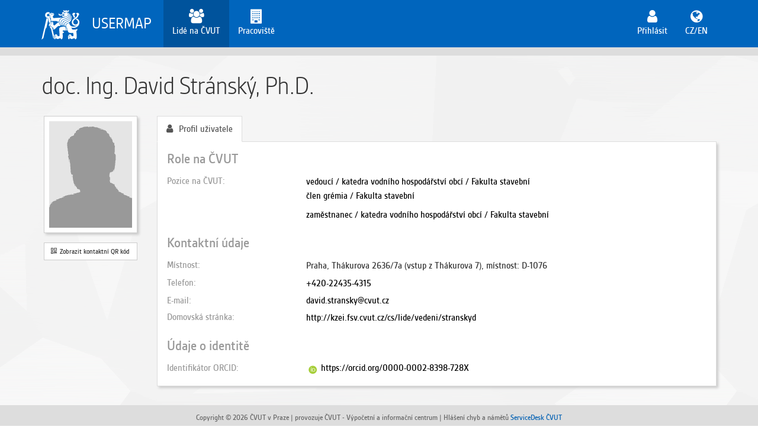

--- FILE ---
content_type: text/html;charset=UTF-8
request_url: https://usermap.cvut.cz/profile/aa49aa01-88e2-4d51-b5d6-d76bd7d6cc59?lang=cs
body_size: 10020
content:




<!DOCTYPE html>
<html lang="cs">
    <head>
        <meta charset="utf-8">
        <meta http-equiv="X-UA-Compatible" content="IE=edge">
        <meta name="viewport" content="width=device-width, initial-scale=1">
        <meta name="_csrf" content="2a76b71b-b68f-411e-af2f-13486fc846b4"/>
        <meta name="_csrf_header" content="X-CSRF-TOKEN"/>
        <meta http-equiv="Content-Type" content="text/html; charset=utf-8" />
        <meta name="author" content="ČVUT-VIC, Ing. Petr Karel" />
        <meta name="description" content="UserMap - systém pro evidenci a správu uživatelů v rámci IS ČVUT" />
        <title>Stránský, David, doc. Ing., Ph.D.</title>

        <link rel="icon" type="image/png" sizes="32x32" href="/assets/images/favicon-32x32.png">
        <link rel="icon" type="image/png" sizes="96x96" href="/assets/images/favicon-96x96.png">
        <link rel="icon" type="image/png" sizes="16x16" href="/assets/images/favicon-16x16.png">
            <link rel="stylesheet" href="/assets/css/bootstrap.min.css">
            <link rel="stylesheet" href="/assets/css/usermap-common.css">
            <link rel="stylesheet" href="/assets/css/datatables.min.css">
            <link rel="stylesheet" href="/assets/css/datatables-fix.css">
            <link rel="stylesheet" href="/assets/css/academicons.min.css">
            <link rel="stylesheet" href="/profile/assets/css/profile.css">
        <script>
            window.APP_CONTEXT = '/profile/';
            window.APP_LANG = 'cs';
            window.PRINCIPAL_UUID = '4f8bec42-a9b9-4ba9-bf17-9e3c10ded61b';
        </script>

            <!-- Google tag (gtag.js) -->
            <script async src="https://www.googletagmanager.com/gtag/js?id=G-7SVXBV2B5R"></script>
            <script>
                window.dataLayer = window.dataLayer || [];
                function gtag(){dataLayer.push(arguments);}
                gtag('js', new Date());
                gtag('config', 'G-7SVXBV2B5R');
            </script>
    </head>
    <body>
        <div id="header">
            <nav class="navbar navbar-default" >
    <div class="container">
        <div class="navbar-header">
            <button type="button" class="navbar-toggle collapsed" data-toggle="collapse" data-target="#main-menu"
                    aria-expanded="false">
                <span class="sr-only"> Zobrazit/Skrýt navigaci</span>
                <span class="icon-bar"></span>
                <span class="icon-bar"></span>
                <span class="icon-bar"></span>
            </button>
            <a class="pull-left navbar-brand" href="/">
                <img class="img-responsive" src="/assets/images/logo-w.svg"/>
            </a>
            <a class="pull-left navbar-brand" href="/">
                USERMAP
            </a>
        </div>

        <div class="collapse navbar-collapse" id="main-menu">
            <!-- Left navigation -->
            <ul class="nav navbar-nav navbar-nav-icon">
                        <li class="active">
                                <a href="/search">
                                    <i class="icon fa fa-fw fa-users"></i>
                                    <span class="hidden-sm">Lidé na ČVUT</span>
                                </a>
                        </li>
                        <li class="">
                                <a href="/search/department">
                                    <i class="icon fa fa-fw fa-building"></i>
                                    <span class="hidden-sm">Pracoviště</span>
                                </a>
                        </li>
            </ul>

            <!-- Right user info -->
            <ul class="nav navbar-nav navbar-nav-icon navbar-right">


                <li class="">
                    <a href="/login">
                        <i class="icon fa fa-fw fa-user"></i>
                        <span class="hidden-sm">Přihlásit</span>
                    </a>
                </li>
                <li>
                    <a href="?lang=en">
                        <i class="icon fa fa-fw fa-globe"></i>
                        <span class="hidden-sm">CZ/EN</span>
                    </a>
                </li>
            </ul><!-- /.Right user info -->
        </div><!-- /.navbar-collapse -->
    </div>
</nav>

        </div>
        <div id="content" class="main">
            <div class="container">

</div>

<div class="container">
    <div class="cn">doc. Ing. David Stránský, Ph.D.</div>
    <div class="row">
        <div class="col-md-2 hidden-xs hidden-sm">
            <div class="photo">
                <div id="photo-png" style="width: 100%; height: 100%; background: url(/profile/photos/aa49aa01-88e2-4d51-b5d6-d76bd7d6cc59?type=jpg) no-repeat center;">
                </div>
            </div>
            <div class="qrcode">
                <a class="btn btn-sm btn-default" data-placement="bottom" tabindex="0" title="Kontaktní QR kód" role="button" data-toggle="popover" data-trigger="focus" data-html="true" data-content="<div style='text-align: center;'><img src=/profile/qrcode/aa49aa01-88e2-4d51-b5d6-d76bd7d6cc59/></div><div style='font-size: 12px'>Načtením QR kódu si můžete uložit kontakt na uživatele do mobilního telefonu.</div>"><i class="fa fa-qrcode" aria-hidden="true"></i>&nbsp;&nbsp;Zobrazit kontaktní QR kód</a>
            </div>
        </div>
        <div class="col-md-10 col-sm-12">
            <ul class="nav nav-tabs hidden-print">
                <li role="presentation" class="active"><a href="/profile/aa49aa01-88e2-4d51-b5d6-d76bd7d6cc59"  style="cursor: pointer"><i class="icon fa fa-user" style="padding-right: 10px"></i>Profil uživatele</a></li>


            </ul>
            <div class="tab">

<div class="profile">

    <h3 style="margin-top: 0px;">Role na ČVUT</h3>
    <div class="row">
        <div class="col-md-3 data-label">Pozice na ČVUT</div>
        <div class="col-md-9">
            <ul id="profile-roles" class="list-unstyled">
                        <li>
                                <a href="/search/department/11144#25478">vedoucí / katedra vodního hospodářství obcí / Fakulta stavební</a>
                        </li>
                        <li>
                                <a href="/search/department/11000#25456">člen grémia / Fakulta stavební</a>
                        </li>
            </ul>
            <ul id="profile-roles" class="list-unstyled" style="margin-top: 8px;">
                        <li>
                                <a href="/search/department/11144#5811">zaměstnanec / katedra vodního hospodářství obcí / Fakulta stavební</a>
                        </li>
            </ul>
        </div>
    </div>


    <h3>Kontaktní údaje</h3>
        <div class="row">
            <div class="col-md-3 data-label">Místnost</div>
            <div class="col-md-9">
                <ul id="profile-rooms" class="list-unstyled">
                            <li>Praha, Thákurova 2636/7a (vstup z Thákurova 7), místnost: D-1076</li>
                </ul>
            </div>
        </div>
        <div class="row">
            <div class="col-md-3 data-label">Telefon</div>
            <div class="col-md-9">
                <ul id="profile-phones" class="list-unstyled">
                            <li><a href="tel:+420224354315">+420-22435-4315</a></li>
                </ul>
            </div>
        </div>
        <div class="row">
            <div class="col-md-3 data-label">E-mail</div>
            <div class="col-md-9">
                    <a href="mailto:david.stransky@cvut.cz">david.stransky@cvut.cz</a>
            </div>
        </div>
    <div class="row">
        <div class="col-md-3 data-label">Domovská stránka</div>
        <div class="col-md-9">
            <ul id="profile-emails" class="list-unstyled">
                        <li><a href="http://kzei.fsv.cvut.cz/cs/lide/vedeni/stranskyd" target="_blank">http://kzei.fsv.cvut.cz/cs/lide/vedeni/stranskyd</a></li>
            </ul>
        </div>
    </div>


    <h3>Údaje o identitě</h3>

        <div class="row">
            <div class="col-md-3 data-label">Identifikátor ORCID</div>
            <div class="col-md-9">
                <i class="ai ai-orcid fa-fw" style="color:#a6ce39;vertical-align:middle;"></i>&nbsp;<a href="https://orcid.org/0000-0002-8398-728X" target="_blank">https://orcid.org/0000-0002-8398-728X</a>
            </div>
        </div>


</div>

            </div>
        </div>
    </div>
</div>

        </div>
        <footer id="footer">
            <div class="bar">
    <div class="text-center">
    Copyright © 2026 ČVUT v Praze        | provozuje ČVUT - Výpočetní a informační centrum
        | Hlášení chyb a námětů <a href="https://servicedesk.cvut.cz" target="_blank">ServiceDesk ČVUT</a>
    </div>
</div>
        </footer>
            <script type="text/javascript" src="/assets/js/jquery-3.2.1.min.js"></script>
            <script type="text/javascript" src="/assets/js/jquery.i18n.js"></script>
            <script type="text/javascript" src="/assets/js/jquery.i18n.messagestore.js"></script>
            <script type="text/javascript" src="/assets/js/bootstrap-3.3.7.min.js"></script>
            <script type="text/javascript" src="/assets/js/usermap-common.js"></script>
            <script type="text/javascript" src="/assets/js/messages.js"></script>
            <script type="text/javascript" src="/profile/webjars/momentjs/2.18.1/min/moment.min.js"></script>
            <script type="text/javascript" src="/assets/js/datatables.min.js"></script>
            <script type="text/javascript" src="/assets/js/datatables-moment.js"></script>
            <script type="text/javascript" src="/profile/assets/js/profile.js"></script>
    </body>
</html>

<script>
    var PERSON_ID = 13151;
    var PERSON_UID = '';
    var PERSON_UUID = 'aa49aa01-88e2-4d51-b5d6-d76bd7d6cc59';
</script>



--- FILE ---
content_type: image/svg+xml
request_url: https://usermap.cvut.cz/assets/images/logo-w.svg
body_size: 13102
content:
<?xml version="1.0" encoding="UTF-8" standalone="no"?>
<svg width="127px" height="97px" viewBox="0 0 127 97" version="1.1" xmlns="http://www.w3.org/2000/svg">
    <!-- Generator: Sketch 41 (35326) - http://www.bohemiancoding.com/sketch -->
    <title>Slice 1</title>
    <desc>Created with Sketch.</desc>
    <defs></defs>
    <g id="Page-1" stroke="none" stroke-width="1" fill="none" fill-rule="evenodd">
        <g id="symbol_cvut_plna_samostatna_verze" fill="#FFFFFF">
            <path d="M108.873,25.461 L112.503,22.812 C111.13,21.34 109.657,19.574 109.657,16.729 C109.657,14.57 111.13,12.216 112.994,11.234 C112.013,10.056 110.443,8.977 108.185,8.977 C105.243,8.977 102.789,11.136 102.789,13.981 C102.789,15.943 104.065,17.611 105.536,18.397 C105.536,21.144 106.812,23.597 108.873,25.461 L108.873,25.461 Z M89.445,6.132 L92.487,0.735 L87.973,0.735 C87.973,1.716 87.09,2.796 86.009,2.796 C84.832,2.796 84.048,2.011 84.048,0.735 L80.026,0.735 C80.026,1.913 79.142,2.796 78.063,2.796 C76.985,2.796 76.1,1.914 76.1,0.735 L71.587,0.735 L74.235,5.936 C76.296,5.74 78.258,5.641 80.22,5.641 C83.853,5.641 86.992,5.837 89.445,6.132 L89.445,6.132 Z M81.204,54.015 C80.713,53.13 80.222,52.051 80.222,50.089 C80.222,47.537 81.694,45.38 84.833,44.006 C86.895,43.024 88.464,42.142 91.212,40.768 C97.688,37.431 99.944,31.153 99.944,24.678 C99.944,21.439 99.061,18.888 97.98,16.73 C98.275,18.496 98.57,19.968 98.57,21.734 C98.57,28.504 96.216,33.508 90.034,36.549 C86.108,38.511 84.147,39.297 81.791,40.475 C78.456,42.24 76.592,44.496 76.592,47.243 C76.592,50.678 78.357,53.228 81.204,54.015 L81.204,54.015 Z M77.376,52.738 C76.297,51.658 75.12,49.696 75.12,47.144 C75.12,43.908 77.278,41.159 81.105,39.197 C84.441,37.628 86.403,36.843 89.346,35.468 C95.528,32.426 97.393,27.227 97.393,21.634 C97.393,16.238 95.625,13.489 94.154,11.724 C95.234,13.785 95.528,16.238 95.528,18.298 C95.528,24.283 93.761,29.483 86.797,32.231 C83.264,33.703 81.007,34.193 77.965,35.566 C73.157,37.825 71.293,40.474 71.293,44.398 C71.293,48.127 73.647,51.658 77.376,52.738 L77.376,52.738 Z M73.647,51.953 C71.979,50.579 69.82,48.324 69.82,44.301 C69.82,40.08 71.588,36.941 77.083,34.587 C80.614,33.115 82.479,32.428 85.814,31.153 C92.879,28.504 94.351,23.303 94.351,18.202 C94.351,13.295 92.584,10.45 90.425,8.585 C91.701,10.155 92.487,12.805 92.487,15.552 C92.487,22.028 90.034,25.657 83.067,28.111 C80.221,28.995 77.18,29.878 74.041,31.055 C68.349,33.214 65.405,36.354 65.405,41.652 C65.405,47.145 69.625,51.268 73.647,51.953 L73.647,51.953 Z M69.723,51.268 C65.799,49.304 63.934,45.085 63.934,41.357 C63.934,35.96 67.27,32.134 72.862,30.074 C76.297,28.798 79.045,28.013 82.478,26.836 C89.151,24.481 91.31,21.34 91.31,15.356 C91.31,11.922 90.034,8.978 87.973,7.31 C88.661,8.096 88.857,9.077 88.857,9.96 C88.857,11.627 87.973,12.413 86.698,12.413 C85.913,12.413 85.128,11.922 85.03,11.138 C85.423,11.432 85.717,11.529 86.108,11.529 C87.189,11.529 87.776,10.745 87.776,9.666 C87.776,7.998 86.207,7.115 84.637,6.919 C83.263,6.723 81.79,6.723 80.122,6.723 C78.455,6.723 76.885,6.821 74.825,6.919 C76.099,8.684 80.318,8.194 81.595,9.077 C80.516,8.978 79.437,8.978 78.357,9.273 C78.357,9.96 78.063,10.745 77.376,10.745 C76.101,10.745 75.513,9.371 74.629,6.919 L69.625,7.311 C68.841,7.409 68.546,7.703 68.644,8.293 L69.135,13.198 C69.135,13.395 69.331,13.492 69.528,13.492 C69.723,13.492 69.92,13.394 70.018,13.1 C70.213,12.708 70.803,11.824 72.275,11.824 C74.433,11.824 76.101,13.787 76.199,16.044 C75.416,14.964 73.648,13.983 70.706,13.983 C68.448,13.983 66.585,14.669 63.641,14.669 C60.501,14.669 58.735,13.492 58.735,12.02 C58.735,11.333 58.833,10.941 59.226,10.45 C57.95,11.039 56.969,12.118 56.969,13.885 C56.969,16.043 58.539,18.3 63.151,18.3 C67.371,18.3 69.333,15.651 73.159,15.651 C74.926,15.651 75.807,16.534 75.807,17.514 C75.807,18.398 75.023,19.182 73.649,19.182 C71.981,19.182 70.804,18.3 70.214,17.416 C70.116,17.221 70.019,17.123 69.821,17.123 C69.528,17.123 69.43,17.319 69.43,17.514 L69.528,22.225 C69.528,22.813 69.821,23.108 70.508,23.011 C73.452,22.716 76.493,22.323 79.34,22.127 C84.638,21.637 88.268,18.105 88.268,14.18 C88.268,13.591 88.268,13.1 88.169,12.512 C88.661,13.297 88.857,14.083 88.857,15.064 C88.857,18.695 86.894,21.441 80.614,23.11 C77.278,23.992 74.826,24.385 71.979,25.072 C64.424,26.839 59.518,32.627 59.518,39.103 C59.518,45.085 63.738,50.481 69.723,51.268 L69.723,51.268 Z M36.854,15.846 C37.247,14.963 37.344,14.178 37.344,13.589 C37.344,12.314 36.756,11.136 36.166,10.645 C37.638,10.645 38.913,11.725 38.913,13.196 C38.913,14.57 38.031,15.453 36.854,15.846 L36.854,15.846 Z M54.908,39.197 L58.047,37.53 C59.127,30.955 63.051,26.344 69.919,24.677 C66.289,24.872 63.149,24.97 58.734,25.166 C54.024,25.363 46.273,25.952 40.876,26.344 C39.797,26.442 39.11,26.051 38.815,25.166 C38.522,24.186 37.933,22.321 37.834,21.242 C37.736,20.359 37.933,19.77 38.718,19.181 C40.287,18.102 41.857,16.827 41.857,14.178 C41.857,11.332 39.404,9.468 37.148,9.468 C36.362,9.468 35.774,9.567 35.284,9.763 C34.695,9.37 34.107,9.076 32.928,9.076 C31.261,9.076 29.789,10.155 29.396,11.038 C26.551,10.842 24.294,12.903 24.49,15.65 C24.883,15.258 25.667,14.864 26.551,14.864 C27.63,14.864 28.611,15.65 28.611,16.827 C28.611,17.907 28.415,19.28 28.415,20.752 C28.415,25.266 32.046,27.621 32.046,29.975 C32.046,31.153 31.163,32.134 29.985,32.134 C30.672,34.587 32.928,35.862 35.97,35.862 C37.933,35.862 39.699,35.667 42.544,35.667 C50.688,35.666 54.22,36.549 54.908,39.197 L54.908,39.197 Z M85.128,66.965 L86.108,66.965 C86.009,63.826 85.226,61.667 83.95,59.41 C83.263,58.136 82.381,56.761 81.693,55.877 C81.301,55.289 80.811,55.094 80.221,55.094 C79.828,55.094 79.534,55.387 79.828,55.877 C80.613,57.153 81.692,59.115 83.066,62.157 C81.888,62.354 81.594,62.943 81.594,63.924 C81.596,65.493 83.067,66.965 85.128,66.965 L85.128,66.965 Z M33.026,16.238 C33.124,13.49 31.947,12.018 30.279,11.332 C30.573,11.234 30.966,11.038 31.554,11.038 C32.83,11.038 34.204,12.118 34.204,13.786 C34.205,14.667 33.91,15.649 33.026,16.238 L33.026,16.238 Z M95.921,85.313 C95.528,84.43 94.253,83.548 92.684,83.548 C91.8,83.548 91.212,83.743 90.819,83.939 C90.918,83.154 91.703,82.272 93.273,82.272 C95.137,82.272 96.118,83.744 95.921,85.313 L95.921,85.313 Z M95.332,89.534 C94.744,88.846 93.762,88.258 92.487,88.258 C90.917,88.258 90.133,88.945 89.739,89.435 C89.543,88.258 90.524,86.786 92.388,86.786 C94.352,86.785 95.332,88.16 95.332,89.534 L95.332,89.534 Z M25.569,42.729 C26.257,41.061 27.826,39.884 29.691,39.492 C30.083,38.902 30.573,38.413 31.065,38.02 L27.729,24.087 C27.336,23.106 27.042,22.124 27.042,20.751 C27.042,19.279 27.336,17.807 27.336,17.022 C27.336,16.335 26.943,16.139 26.551,16.139 C26.257,16.139 26.06,16.139 25.962,16.238 L25.962,16.63 C25.962,18.887 24.588,20.652 22.332,20.652 C20.075,20.652 18.308,18.789 18.308,16.63 C18.308,14.471 20.075,12.706 22.332,12.706 C22.724,12.706 23.215,12.706 23.804,12.902 C24.49,11.135 26.649,9.566 28.906,9.86 C27.336,7.898 24.982,6.721 22.333,6.721 C16.641,6.721 12.128,10.841 12.128,16.63 C12.128,22.027 16.543,26.344 22.038,26.442 L25.569,42.729 Z M40.778,63.826 C42.25,63.826 43.82,63.041 45.292,61.569 C47.941,59.017 51.67,55.191 53.926,53.719 C55.889,52.445 57.164,51.952 58.439,51.952 C59.225,51.952 59.813,52.149 60.401,52.737 L63.737,50.185 C59.911,47.34 58.144,43.612 58.046,39 C52.748,41.845 48.921,45.769 44.506,49.499 C43.72,50.087 43.328,50.382 42.641,50.382 C41.954,50.382 41.366,49.694 40.189,48.518 C39.207,47.536 39.011,46.948 39.011,46.261 C39.011,45.083 39.403,44.691 39.403,43.121 C39.403,39.98 36.951,38.214 34.595,38.214 C32.633,38.214 31.161,39.295 30.67,40.668 C28.021,40.864 26.353,42.826 26.353,44.886 C26.353,45.378 26.451,45.769 26.549,46.064 C25.567,46.654 24.586,47.831 24.586,49.4 C24.586,51.069 25.469,52.639 26.94,53.129 C26.745,52.834 26.647,52.444 26.647,51.952 C26.647,51.069 27.432,50.285 28.51,50.285 C29.394,50.285 29.982,50.578 30.669,51.362 C31.552,52.542 32.436,53.621 33.907,54.895 C35.281,56.073 36.851,56.857 38.323,57.742 C39.206,58.33 39.893,59.114 39.893,60.292 C39.893,61.078 39.304,61.961 38.127,62.256 C38.62,63.334 39.601,63.826 40.778,63.826 L40.778,63.826 Z M35.186,44.692 C35.087,42.729 33.616,41.159 31.751,40.767 C32.046,40.572 32.537,40.277 33.321,40.277 C34.695,40.277 35.775,41.454 35.775,42.729 C35.774,43.711 35.479,44.201 35.186,44.692 L35.186,44.692 Z M46.077,96.304 C45.684,95.813 45.488,95.323 45.488,94.733 C45.488,93.556 46.468,92.673 47.842,92.673 C50.001,92.673 51.178,95.027 54.024,95.027 C57.262,95.027 58.832,92.673 61.776,92.673 C63.248,92.673 65.307,93.556 65.307,95.42 C65.307,95.715 65.209,96.01 65.014,96.205 C68.348,96.205 70.705,93.36 70.705,88.649 C70.705,82.077 70.508,79.425 70.41,75.796 C72.961,75.698 75.415,74.422 75.021,70.4 C74.333,70.988 73.549,71.283 72.667,71.283 C71.489,71.283 70.606,70.4 70.606,69.124 C70.606,68.535 70.606,67.848 70.705,67.162 L82.184,66.867 C81.106,66.278 80.32,65.1 80.32,63.728 C80.32,62.746 80.714,62.059 81.499,61.666 C80.419,59.409 79.536,57.643 78.457,55.976 C77.868,55.093 77.182,54.209 75.807,54.209 C72.766,54.111 66.585,54.993 63.445,56.073 C61.09,56.857 58.833,58.624 58.833,62.647 C58.833,66.375 60.109,72.949 60.01,83.252 C60.01,84.724 59.617,85.214 58.735,85.409 C57.95,85.606 55.89,85.802 54.614,85.606 C53.927,85.508 53.339,85.018 52.946,83.546 C52.455,81.484 50.984,79.423 48.04,79.423 C45.391,79.423 43.037,81.387 43.428,84.329 C42.153,85.115 41.564,86.391 41.564,87.567 C41.564,88.743 41.956,89.726 42.447,90.315 C42.153,91.003 42.054,91.393 42.054,92.081 C42.053,94.537 44.212,96.304 46.077,96.304 L46.077,96.304 Z M32.242,47.342 C31.653,46.165 30.378,45.478 28.906,45.478 C28.318,45.478 27.827,45.576 27.434,45.673 C27.63,44.888 28.513,44.201 29.789,44.201 C31.456,44.201 32.536,45.478 32.242,47.342 L32.242,47.342 Z M49.412,85.313 C49.02,84.43 47.744,83.548 46.174,83.548 C45.291,83.548 44.702,83.743 44.31,83.939 C44.409,83.154 45.193,82.272 46.763,82.272 C48.627,82.272 49.608,83.744 49.412,85.313 L49.412,85.313 Z M41.072,93.851 C40.778,93.261 40.679,92.673 40.679,92.084 C40.679,91.496 40.777,91.006 40.973,90.514 C40.482,89.632 40.189,88.65 40.189,87.571 C40.189,86.099 40.875,84.726 41.856,83.842 L35.773,57.448 C34.791,56.958 33.81,56.369 33.025,55.681 C31.651,54.504 30.867,53.621 29.591,52.15 C29.199,51.755 28.904,51.56 28.511,51.56 C27.923,51.56 27.531,51.953 27.727,52.738 L29.002,58.82 L31.651,60.685 L39.01,92.281 L41.072,93.851 Z M48.824,89.534 C48.235,88.846 47.254,88.258 45.979,88.258 C44.409,88.258 43.623,88.945 43.23,89.435 C43.035,88.258 44.016,86.786 45.88,86.786 C47.842,86.785 48.824,88.16 48.824,89.534 L48.824,89.534 Z M0.353,96.892 L6.337,92.282 L13.696,60.686 L16.346,58.821 L22.233,33.509 L20.957,27.621 C19.485,27.326 18.209,26.934 17.13,26.345 L0.353,96.892 Z M92.585,96.304 C92.192,95.813 91.995,95.323 91.995,94.733 C91.995,93.556 92.977,92.673 94.351,92.673 C96.509,92.673 97.687,95.027 100.533,95.027 C103.77,95.027 105.341,92.673 108.284,92.673 C109.756,92.673 111.816,93.556 111.816,95.42 C111.816,95.715 111.717,96.01 111.521,96.205 C114.858,96.205 117.213,93.36 117.213,88.649 C117.213,82.37 116.624,75.404 115.936,68.437 C117.703,68.044 119.372,66.278 119.372,64.021 C119.372,63.236 119.078,62.354 118.586,61.569 C118.096,62.257 117.214,62.843 115.741,63.236 C113.68,63.826 111.13,64.121 109.265,64.121 C105.046,64.121 103.671,63.826 101.709,63.236 C101.61,60.588 99.943,58.429 98.373,56.958 C100.826,57.938 101.905,58.43 105.83,58.43 C118.39,58.43 126.141,49.992 126.141,40.375 C126.141,33.409 121.726,30.171 117.703,27.815 L113.974,30.465 C118.488,32.526 121.431,35.566 121.431,39.687 C121.431,44.201 117.801,47.439 113.581,47.439 C109.068,47.439 105.535,44.201 105.535,39.785 C105.535,36.451 107.106,33.998 110.05,31.642 C112.993,29.287 117.506,26.441 119.959,23.792 C121.235,22.418 122.314,20.26 122.216,18.592 C123.885,17.806 125.16,16.138 125.16,13.98 C125.16,11.135 122.413,8.976 119.469,8.976 C117.702,8.976 115.74,10.056 114.759,11.233 C116.526,11.92 118.195,14.275 118.195,16.728 C118.195,18.789 116.919,20.554 115.446,22.026 C113.19,24.282 110.246,25.951 107.008,28.6 C103.083,31.839 100.728,35.665 100.728,39.981 C100.728,45.966 105.34,51.559 112.6,51.559 C114.956,51.559 116.821,51.069 118.195,50.185 C115.839,52.933 111.424,54.306 106.812,54.306 C102.789,54.306 100.041,53.718 97.098,51.559 C94.449,49.597 92.388,44.986 92.487,41.55 C90.328,42.826 87.776,44.004 85.619,44.986 C82.577,46.459 81.596,48.028 81.596,50.676 C81.596,54.208 84.049,56.956 85.128,59.016 C86.6,61.665 87.091,64.02 87.287,66.474 C87.875,72.459 91.31,75.205 97.393,75.205 C100.139,75.205 103.77,75.008 105.243,74.812 C105.831,77.561 106.518,80.797 106.518,83.251 C106.518,84.723 106.124,85.213 105.243,85.408 C104.458,85.605 102.396,85.801 101.122,85.605 C100.434,85.507 99.846,85.017 99.453,83.545 C98.963,81.483 97.491,79.422 94.548,79.422 C91.898,79.422 89.543,81.386 89.936,84.328 C88.662,85.114 88.072,86.39 88.072,87.566 C88.072,88.742 88.465,89.725 88.955,90.314 C88.662,91.002 88.563,91.392 88.563,92.08 C88.562,94.537 90.721,96.304 92.585,96.304 L92.585,96.304 Z" id="Shape"></path>
        </g>
    </g>
</svg>